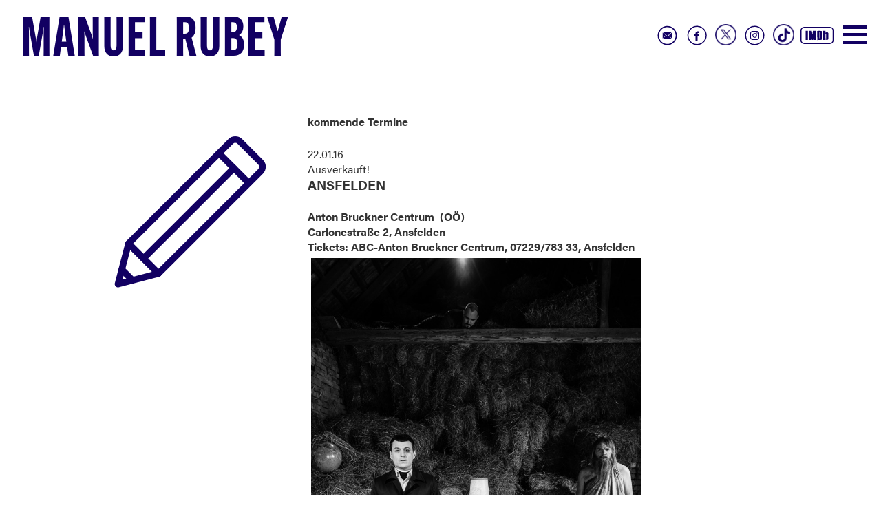

--- FILE ---
content_type: text/html; charset=UTF-8
request_url: https://www.manuelrubey.com/termine-detail/gott-soehne-in-ansfelden-110.html
body_size: 2296
content:
<!DOCTYPE html>
<html lang="de">
<head>

      <meta charset="UTF-8">
    <title>Gott&amp;Söhne in Ansfelden - Manuel Rubey</title>
    <base href="https://www.manuelrubey.com/">

          <meta name="robots" content="index,follow">
      <meta name="description" content="">
      <meta name="keywords" content="">
      <meta name="generator" content="Contao Open Source CMS">
    <link rel="stylesheet" href="files/assets/css/bootstrap.min.css">


<link rel="stylesheet" href="files/assets/css/bootstrap-theme.min.css">

<meta name="viewport" content="width=device-width, initial-scale=1">
        <link rel="stylesheet" href="assets/css/master.less-82769192.css">        
<link rel="stylesheet" href="https://use.typekit.net/avi7dns.css">

<link rel="stylesheet" href="files/assets/css/slicknav.css">

<script src="//code.jquery.com/jquery-1.11.0.min.js"></script>
<script type="text/javascript" src="files/assets/js/jquery.slicknav.min.js"></script>
<script type="text/javascript" src="files/assets/js/jquery.cycle2.min.js"></script>
<script type="text/javascript" src="files/assets/js/jquery.cycle2.swipe.min.js"></script>

<script type="text/javascript" src="files/assets/js/master.js"></script>

    
          <!--[if lt IE 9]><script src="assets/html5shiv//html5shiv-printshiv.js"></script><![endif]-->
      
</head>
<body id="top" class="termine-detail mac chrome blink ch131">

   
        <header>
        <div  class="container-fluid">
     <div class=" col-xs-12 col-sm-12 col-md-12 col-lg-12">
          
<div class="logo"><a href="https://www.manuelrubey.com/">Manuel Rubey</a>
	</div>
<ul class="sm">
	
		<li><a href="https://www.imdb.com/name/nm2445857/" target="_blank"><img src="files/assets/img/social_icon_imdb.svg"></a></li>
		
	
			<li><a href="https://www.tiktok.com/@schwarzrubey?_t=8iZ1PO602GO&amp;_r=1" target="_blank"><img class="tt" src="files/assets/img/social_icon_tiktok.png"></a></li>
		
		<li><a href="http://instagram.com/manuelrubey" target="_blank"><img src="files/assets/img/social_icon_insta.svg"></a></li>
	
		<li><a href="https://twitter.com/manuelrubey" target="_blank"><img class="xx" src="files/assets/img/social_icon_x.png"></a></li>
	<li><a href="https://www.facebook.com/pages/Manuel-Rubey/192113330801860" target="_blank"><img src="files/assets/img/social_icon_fb.svg"></a></li>
	
		<li><a href="kontakt.html"><img src="files/assets/img/social_icon_contact.svg"></a></li>

	
		
	
</ul>
<div class="button_container" id="toggle"><span class="top"></span><span class="middle"></span><span class="bottom"></span></div>
    <div class="overlay" id="overlay">
      <nav class="overlay-menu">
    <div class="row">
	
<div class="col-start film">
	<h2><a href="film.html">FILM</a></h2>
	<img src="files/img_new/Film.jpg"  width="880" height="1200" alt="">
</div>

<div class="col-start aktuell">
		<h2><a href="aktuelles.html">Aktuell</a></h2>
	<img src="files/img_new/Aktuell_a.jpg"  width="880" height="1200" alt="">
</div>


<div class="col-start tickets">
	<div class="ticket_banner"><a href="termine.html"><img src="files/img_new/Buehne_Tickets.png"  width="421" height="209" alt=""></a></div>
	<div class="overlay_ticket"><img src="files/assets/img/Buehne_Papier_overlay.png"  width="880" height="1200" alt=""></div>
	
<!-- indexer::stop -->
<div class="mod_eventlist block">

            <h3>Bühne</h3>
      
  
  <div class="layout_latest arc_ block current">


  <div class="header">
  <time datetime="2026-01-17">
17.01.26</time> 

 




- 

 <a href="termine-detail/das-restaurant-in-sankt-valentin.html">
DAS RESTAURANT in Sankt Valentin</a>
  </div>


<div class="location"></div>


<div class="event">
  <a href="termine-detail/das-restaurant-in-sankt-valentin.html" title="DAS RESTAURANT in Sankt Valentin (Samstag, 2026-01-17)">  


  </a>



      

    
    
  
</div></div>
<div class="layout_latest arc_ block upcoming">


  <div class="header">
  <time datetime="2026-01-22">
22.01.26</time> 

 




- 

 <a href="termine-detail/das-restaurant-in-deggendorf.html">
DAS RESTAURANT in Deggendorf</a>
  </div>


<div class="location"></div>


<div class="event">
  <a href="termine-detail/das-restaurant-in-deggendorf.html" title="DAS RESTAURANT in Deggendorf (Donnerstag, 2026-01-22)">  


  </a>



      

    
    
  
</div></div>
<div class="layout_latest arc_ block upcoming">


  <div class="header">
  <time datetime="2026-01-23">
23.01.26</time> 

 




- 

 <a href="termine-detail/das-restaurant-in-goeggingen.html">
DAS RESTAURANT in Göggingen bei Augsburg</a>
  </div>


<div class="location">RESTKARTEN!</div>


<div class="event">
  <a href="termine-detail/das-restaurant-in-goeggingen.html" title="DAS RESTAURANT in Göggingen bei Augsburg (Freitag, 2026-01-23)">  


  </a>



      

    
    
  
</div></div>
<div class="layout_latest arc_ block upcoming">


  <div class="header">
  <time datetime="2026-01-24">
24.01.26</time> 

 




- 

 <a href="termine-detail/das-restaurant-in-friedrichshafen.html">
DAS RESTAURANT in Friedrichshafen</a>
  </div>


<div class="location"></div>


<div class="event">
  <a href="termine-detail/das-restaurant-in-friedrichshafen.html" title="DAS RESTAURANT in Friedrichshafen (Samstag, 2026-01-24)">  


  </a>



      

    
    
  
</div></div>
<div class="layout_latest arc_ block upcoming">


  <div class="header">
  <time datetime="2026-01-25">
25.01.26</time> 

 




- 

 <a href="termine-detail/das-restaurant-in-taufkirchen.html">
DAS RESTAURANT in Taufkirchen</a>
  </div>


<div class="location"></div>


<div class="event">
  <a href="termine-detail/das-restaurant-in-taufkirchen.html" title="DAS RESTAURANT in Taufkirchen (Sonntag, 2026-01-25)">  


  </a>



      

    
    
  
</div></div>

  

</div>
<!-- indexer::continue -->

	<img src="files/img_new/Buehne_Papier.jpg"  width="880" height="1200" alt="">
</div>

<div class="col-start presse">
		<h2><a href="presse.html">Presse</a></h2>
	<img src="files/img_new/Presse.jpg"  width="880" height="1200" alt="">
</div>

</div>
      </nav>
    </div>
<ul class="cursor">
	
<img src="files/assets/img/cursor.svg"  alt="">
	
</ul>          </div>   </div>
     </header>
     
<div id="wrapper" class="container-fluid"> 



     <article class="main">
          

  <div class="mod_article block" id="article-10">
    
          
<div class="ce_image col-xs-12 col-sm-12 col-md-3 col-lg-3 col-md-offset-1 block">

        
  
  
<figure class="image_container">
  
  

<img src="files/assets/img/cursor.svg" alt="">


  
  </figure>



</div>

<div class="col-xs-12 col-sm-12 col-md-5 col-lg-5 block">
<div class="mod_eventreader block">

            <h3>kommende Termine</h3>
      
  
  
<div class="event layout_full block bygone">

  <div class="header">
  <time datetime="2016-01-22">
22.01.16</time> 
  
  
    
  </div>
<div class="location">Ausverkauft!</div>




  




      
<div class="ce_text block">

            <h1>Ansfelden</h1>
      
  
      <h4>Anton Bruckner Centrum&nbsp; (OÖ)<br>Carlonestraße 2, Ansfelden <br>Tickets: ABC-Anton Bruckner Centrum, 07229/783 33, Ansfelden</h4>
<p><img src="files/img/ausschnitte/GOTTUNDSOeHNE/e_01_bearbeitung-7428.jpg" alt="" width="834" height="1280"><br>Bild (c) Juhani Zebr</p>  
  
  

</div>
  


  
</div>

      <!-- indexer::stop -->
    <p class="back"><a href="javascript:history.go(-1)" title="Zurück">Zurück</a></p>
    <!-- indexer::continue -->
  
  

</div>

</div>    
      </div>


<div class="kontakt_bt">
	<a href="kontakt.html">
		
		<p>Kontakt</p>
<img src="files/assets/img/kontakt_klappe.svg"  alt="">


	</a>
</div>          </article>
  
  
   



  </div>
 


        <footer>
         <div  class="container">
     <div class=" col-xs-12 col-sm-12 col-md-12 col-lg-12">
                    </div>  </div>
     </footer>
</body>
</html>


--- FILE ---
content_type: text/css
request_url: https://www.manuelrubey.com/assets/css/master.less-82769192.css
body_size: 9396
content:
html,body,div,span,applet,object,iframe,h1,h2,h3,h4,h5,h6,p,blockquote,pre,a,abbr,acronym,address,big,cite,code,del,dfn,em,img,ins,kbd,q,s,samp,small,strike,strong,sub,sup,tt,var,b,u,i,center,dl,dt,dd,ol,ul,li,fieldset,form,label,legend,table,caption,tbody,tfoot,thead,tr,th,td,article,aside,canvas,details,embed,figure,figcaption,footer,header,hgroup,menu,nav,output,ruby,section,summary,time,mark,audio,video{margin: 0;padding: 0;border: 0;font-size: 100%}article,aside,details,figcaption,figure,footer,header,hgroup,menu,nav,section{display: block}body{font-family: "acumin-pro";font-size: 16px;line-height: 22px;letter-spacing: 0px}ol,ul{list-style: none}blockquote,q{quotes: none}blockquote:before,blockquote:after,q:before,q:after{content: '';content: none}table{border-collapse: collapse;border-spacing: 0}h3{margin-bottom: 10px}a{color: #120062}a:hover{color: #120062;text-decoration: none}.container-fluid{max-width: 1920px}header{height: 166px}article{margin-bottom: 150px}header figure img{text-align: center;margin-left: auto;margin-right: auto}h1{font-weight: bold;font-size: 1.2rem;text-transform: uppercase}h2{font-size: 1rem;font-weight: bold;line-height: 1.5rem;text-transform: uppercase;padding-bottom: 10px}h2{font-size: 14px}.toggler{text-transform: uppercase;padding-bottom: 5px;cursor: pointer;font-size: 20px}.toggler h3{border-bottom: solid 1px #120062;width: auto;display: inline-block;font-size: 14px;padding-bottom: 1px;font-weight: normal}.toggler:before{content: "\E258";font-size: 12px;font-family: "Glyphicons Halflings";color: #120062}.toggler_active:before{content: "\E259";font-size: 12px;font-family: "Glyphicons Halflings";color: #120062}.ce_downloads li{padding-bottom: 20px}.ce_text a{color: #120062;border-bottom: solid 2px #d7fe1e}.ce_text a:hover{text-decoration: none;border-bottom: solid 2px #d7fe1e}.ce_text img,.ce_image img,.cycle-slideshow img{width: 100%;height: auto;margin-bottom: 0px;border: solid 5px #fff;padding: 0px}.logo{font-family: alternate-gothic-condensed-a, sans-serif;font-weight: 600;font-size: 80px;text-transform: uppercase;z-index: 1000;position: absolute;top: 50px;letter-spacing: 1px}.sm{position: absolute;right: 50px;top: 30px}.sm li{float: right;margin-right: 0px;width: auto}.sm img{width: auto;height: 43px}.sm img:hover{filter: invert(10%)}.cursor{position: absolute;left: 60%;top: 50px;z-index: 2;display: none}.cursor img{width: 160px;height: auto}.kontakt_bt{float: right;clear: both;margin-top: 60px;position: relative}.kontakt_bt img{width: 220px;height: auto}.kontakt_bt p{position: absolute;bottom: 24px;font-size: 29px;font-family: "calling-code";left: 84px}h1,h3{margin-bottom: 15px;padding-bottom: 10px}img{width: 100%;height: auto}body.index .mod_newslist{width: 35%}.mod_newslist{margin-top: 70px;position: relative}.mod_newslist h3{position: absolute;left: -190px;top: 144px;transform: rotate(270deg);color: #120062;font-family: "calling-code";font-size: 80px;text-transform: uppercase}.col-start{width: 25%;float: left;position: relative}.col-start h2{position: absolute}.col-start:hover{cursor: url('../../files/assets/img/cursor.svg'), auto}.col-start.film h2{padding: 10px;position: absolute;bottom: 80px;font-family: alternate-gothic-condensed-a, sans-serif;font-weight: 600;font-size: 12vw;text-transform: uppercase;color: #d7fe1e;text-align: center;width: 100%}.col-start.film a{color: #d7fe1e}.aktuell h2{padding: 10px;position: absolute;bottom: 56px;font-family: "calling-code";font-size: 3vw;text-decoration: underline;color: #d7fe1e;text-align: center;text-transform: inherit;width: 100%;font-weight: 300}.aktuell a{color: #d7fe1e}.tickets{overflow: hidden}.tickets .mod_eventlist{position: absolute;top: 10px;padding: 40px;font-family: "calling-code"}.tickets .mod_eventlist h3{font-family: alternate-gothic-condensed-a, sans-serif;font-weight: 600;font-size: 40px;text-transform: uppercase;color: #120062}.ticket_banner{position: absolute;bottom: 30px;width: 50%;right: 0px;z-index: 200}.overlay_ticket{position: absolute;top: 0px;z-index: 100;width: 100%;height: 100%;left: 0px}.presse h2{padding: 10px;position: absolute;bottom: 56px;font-family: "calling-code";font-size: 3vw;text-decoration: underline;color: #120062;text-align: center;text-transform: inherit;width: 100%;font-weight: 300}.mod_navigation li.past{margin-bottom: 30px}.tipp{padding-top: 20px;padding-bottom: 20px;margin-top: 10px;margin-bottom: 10px;border-top: solid 1px #000;border-bottom: solid 1px #000;display: table}.tipp p{width: 75%;float: left}.clear{clear: both}.tipp:before{content: "\e086";font-family: "Glyphicons Halflings";font-size: 68px;width: 15%;float: left;margin-top: 41px;color: #aca51c}.ce_text strong{font-weight: 600}.ce_text li:before{font-family: "Glyphicons Halflings";content: "\e080";padding-right: 10px;font-size: 75%}p.back{margin-top: 30px;color: #cf418d}p.back a{font-weight: bold;text-transform: uppercase;color: #cf418d}p.back:before{font-family: "Glyphicons Halflings";content: "\E257";color: #cf418d;padding-top: 2px;vertical-align: -1px;padding-right: 5px;font-size: 12px}.mod_newslist .layout_latest a.more{font-weight: bold;text-transform: uppercase;float: right;margin-top: -20px;color: #cf418d;text-align: right}#termine .all_events{display: none}body.home .all_events{display: block}.all_events{float: right;margin-top: 0px;color: #cf418d;text-align: right}.all_events{color: #cf418d}.all_events:after{font-family: "Glyphicons Halflings";content: "\E258";color: #cf418d;padding-top: 2px;vertical-align: -2px;padding-left: 5px;font-size: 12px}.all_events_archive{color: #cf418d}.all_events_archive:after{font-family: "Glyphicons Halflings";content: "\E258";color: #cf418d;padding-top: 2px;vertical-align: -2px;padding-left: 5px;font-size: 12px}body.termine .right .mod_eventlist{display: none}body.termine .right .mod_newslist{margin-top: 0px}.ce_download a:before{font-family: "Glyphicons Halflings";content: "\E175";padding-top: 2px;vertical-align: -1px;color: #cf418d;padding-right: 5px;font-size: 12px}.ce_text li{line-height: 200%}.layout_latest .header{font-size: 13px;font-weight: 500}.layout_latest .location{font-size: 13px;line-height: 15px;padding-bottom: 10px}.mod_eventlist .block,.mod_newslist .block{margin-bottom: 10px;padding-bottom: 5px}#home .mod_newslist .block{margin-bottom: 30px;border-bottom: solid 1px #000;padding-bottom: 10px}.right .mod_newslist{margin-top: 50px}.button_container{position: absolute;top: 37px;right: 5px;height: 27px;width: 35px;cursor: pointer;z-index: 3000;transition: opacity .25s ease}nav.pagination li{float: left;margin: 5px}body.index .button_container{display: none}.button_container:hover{opacity: 1}.button_container.active .top{transform: translateY(11px) translateX(0) rotate(45deg);background: #120062}.button_container.active .middle{opacity: 0;background: #120062}.button_container.active .bottom{transform: translateY(-11px) translateX(0) rotate(-45deg);background: #120062}.button_container span{background: #120062;border: none;height: 5px;width: 100%;position: absolute;top: 0;left: 0;transition: all .35s ease;cursor: pointer}.button_container span:nth-of-type(2){top: 11px}.button_container span:nth-of-type(3){top: 22px}.overlay{position: absolute;background: #FFF;top: 100px;left: 0;width: 100%;height: 0%;opacity: 0;visibility: hidden;transition: opacity .35s, visibility .35s, height .35s;z-index: 1000}.overlay.open{opacity: 1;visibility: visible;height: 100vh}.overlay.open li{animation: fadeInRight .5s ease forwards;animation-delay: 0.35s}.overlay.open li:nth-of-type(2){animation-delay: 0.4s}.overlay.open li:nth-of-type(3){animation-delay: 0.45s}.overlay.open li:nth-of-type(4){animation-delay: 0.5s}.overlay nav{position: relative;height: 70%;top: 50%;transform: translateY(-50%);font-size: 50px;font-family: "Varela Round", serif;font-weight: 400;text-align: center}.overlay ul{list-style: none;padding: 0;margin: 0 auto;display: inline-block;position: relative;height: 100%}.overlay ul li{display: block;height: 25%;height: calc(100% / 4);min-height: 50px;position: relative;opacity: 0}.overlay ul li a{display: block;position: relative;color: #FFF;text-decoration: none;overflow: hidden}.overlay ul li a:hover:after,.overlay ul li a:focus:after,.overlay ul li a:active:after{width: 100%}.overlay ul li a:after{content: "";position: absolute;bottom: 0;left: 50%;width: 0%;transform: translateX(-50%);height: 3px;background: #FFF;transition: 0.35s}@keyframes fadeInRight{0%{opacity: 0;left: 20%}100%{opacity: 1;left: 0}}@media (max-width: 700px){.col-start{width: 100%}.logo{font-size: 30px;text-transform: uppercase;z-index: 1000;font-weight: bold;position: absolute;top: 45px}.sm{position: absolute;left: 10px;top: 70px;right: inherit}.aktuell h2,.presse h2{font-size: 7vw}}@media (min-width: 576px) and (max-width: 767.98px){.col-start{width: 50%}}@media (min-width: 768px) and (max-width: 991.98px){.col-start{width: 50%}}@media (max-width: 991.98px){.mod_newslist{width: 80% !important}.mod_newslist h3{position: relative;left: 0px;top: 0px;width: 80%;transform: rotate(0deg);font-size: 40px}.aktuell h2,.presse h2{padding: 10px;position: absolute;bottom: 56px;font-family: "calling-code";font-size: 6vw;text-decoration: underline;color: #120062;text-align: center;text-transform: inherit;width: 100%;font-weight: 300}}@media (max-width: 576px){.aktuell h2,.presse h2{font-size: 10vw}.col-start.film h2{font-size: 42vw}}.sm .xx{height: 31px;margin: 5px}.sm .tt{height: 31px;margin: 5px}


--- FILE ---
content_type: image/svg+xml
request_url: https://www.manuelrubey.com/files/assets/img/social_icon_contact.svg
body_size: 1259
content:
<?xml version="1.0" encoding="utf-8"?>
<!-- Generator: Adobe Illustrator 27.1.0, SVG Export Plug-In . SVG Version: 6.00 Build 0)  -->
<svg version="1.1" id="Layer_1" xmlns="http://www.w3.org/2000/svg" xmlns:xlink="http://www.w3.org/1999/xlink" x="0px" y="0px"
	 viewBox="0 0 100 100" style="enable-background:new 0 0 100 100;" xml:space="preserve">
<style type="text/css">
	.st0{display:none;}
	.st1{display:inline;fill:none;stroke:#120062;stroke-width:3.5;stroke-miterlimit:10;}
	.st2{display:inline;fill-rule:evenodd;clip-rule:evenodd;fill:#120062;}
	.st3{fill:#120062;}
</style>
<g class="st0">
	<circle class="st1" cx="50.5" cy="50" r="30.8"/>
	<path class="st2" d="M52.3,68.2h-6.8V52.1h-3.4v-5.5h3.4v-3.3c0-4.5,1.9-7.2,7.4-7.2h4.6v5.6h-2.8c-2.1,0-2.3,0.8-2.3,2.2v2.8h5.2
		L57,52.2h-4.6L52.3,68.2L52.3,68.2z"/>
</g>
<path class="st3" d="M50,17.9c17.9,0,32.4,14.5,32.4,32.4c0,17.9-14.5,32.4-32.4,32.4S17.5,68.3,17.5,50.4c0-8.6,3.4-16.9,9.5-22.9
	C33.1,21.3,41.4,17.9,50,17.9z M34.5,59.8L45,49.3l-10.5-8.6V59.8z M46.2,50.2L35.4,61.1h29.1L54.1,50.2l-3.4,2.9l0,0
	c-0.3,0.2-0.7,0.2-0.9,0L46.2,50.2L46.2,50.2z M55.2,49.3l10.1,10.6V40.7C65.4,40.7,55.2,49.3,55.2,49.3z M35.5,39.6l14.7,12
	l14.1-12H35.5z M70,30.3c-11.1-11.1-29-11.1-40.1,0s-11.1,29,0,40.1s29,11.1,40.1,0c5.3-5.3,8.3-12.5,8.3-20
	C78.3,42.8,75.3,35.6,70,30.3z"/>
</svg>
